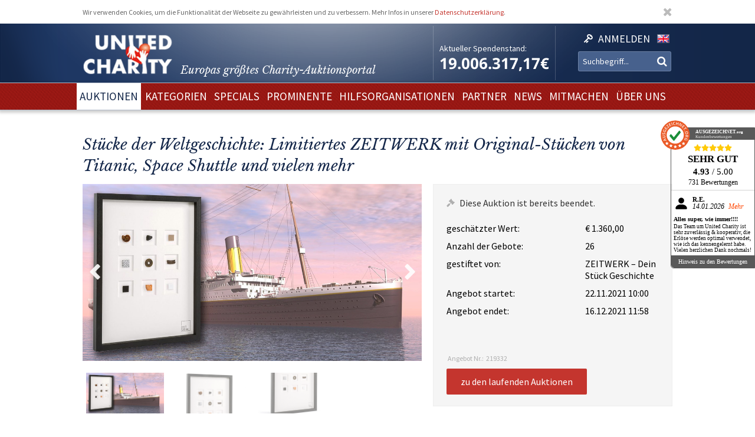

--- FILE ---
content_type: text/html; charset=utf-8
request_url: https://www.unitedcharity.de/Auktionen/Zeitwerk-Spektrum
body_size: 10677
content:
<!doctype html>
<html lang="de-DE">
    <head>
        <meta charset="utf-8">

        <meta name="google-site-verification" content="WQD4-Efo6BjARCFbgiAW54o4nc4UPhEyOZWXwJMCMwU" />

        
        
        <meta http-equiv="X-UA-Compatible" content="IE=edge,chrome=1">

        
        <meta name="viewport" content="width=device-width,initial-scale=1,maximum-scale=1">
        <meta name="viewport" content="width=device-width">

        
        
<style type="text/css">
.limitdisplay-user { display: none; }.limitdisplay-user-3444 { display: inline; }.limitdisplay-user-block-3444 { display: block; }</style>
                            
        
        <script>

            
                Date.prototype.stdTimezoneOffset = function () {
                    var jan = new Date(this.getFullYear(), 0, 1);
                    var jul = new Date(this.getFullYear(), 6, 1);
                    return Math.max(jan.getTimezoneOffset(), jul.getTimezoneOffset());
                };

                Date.prototype.isDstObserved = function () {
                    return this.getTimezoneOffset() < this.stdTimezoneOffset();
                };
                
                var dstDiff = 0;

                var today = new Date();
                if (!today.isDstObserved()) {
                    dstDiff = -60;
                }
            

            var ENV = new Object();
            ENV.ezurl = "https://www.unitedcharity.de";
            ENV.userHash = "1,";
            ENV.siteaccess = "charity_site";
            ENV.servertime = 1769197122;
            ENV.isLoggedIn = "";
            ENV.timediff = Math.ceil((new Date()).getTime() / 1e3) - (((new Date()).getTimezoneOffset()+120+dstDiff)*60) - ENV.servertime;
        </script>
        
                
        
                        

        
        
  <title>Ein Original-Stück der Titanic als limitiertes Kunstwerk</title>


    
    
    
        <meta http-equiv="Content-Type" content="text/html; charset=utf-8" />

        <meta http-equiv="Content-language" content="de-DE" />

    
          
     
    
    
              
                                
                      <meta name="author" content="United Charity" />
                    
                      
            
                                
                      <meta name="copyright" content="United Charity" />
                    
                      
            
                                
                                              <meta name="description" content="Ersteigern Sie ein Stück Weltgeschichte: Das ZEITWERK Spektrum mit Original-Teilen von Titanic, Space Shuttle und viele mehr! Hier bei United Charity, Europas größtem Charity-Auktionsportal mitbieten und Gutes tun!" />
                                          
                      
            
                                      
                    
                                          <meta name="keywords" content="geschenke, ebay, auktionen, besondere geschenke, auktion, online versteigerung, geschenke für frau, besondere geschenke, geschenke zum geburtstag, geschenke männer, geschenke für kinder, männergeschenke, erlebnisgeschenke,  geschenk, geschenke für frauen, nicht käufliche dinge, nicht käufliche erlebnisse, unkäufliche dinge, unkäufliche erlebnisse, geld spenden, spenden, online spenden, spenden für kinder, Stiftung, charity, hilfsprojekte, charity organisationen, charity organisation, benefiz, united charity stiftung, ersteigern, internetauktionen, online auktionshaus, onlineauktionen, internet versteigerung, ersteigern online, sport auktionen, charity buzz, meet and greet, versteigerungen, charity auktionen, benefiz auktionen, charity auktionsportal, reisen ersteigern, stargebot, stargebot.de, promi auktionen, sportauktion.de, charity ebay auktionen, kindern in not helfen, hilfe für arme kinder, kinderhilfsorganisation, kinder in not, karlheinz kögel, dagmar kögel" />
                                       
            
                                
                      <meta name="google-site-verification" content="nA6-EALWLG-Cg1VLUnJ35IecWER_HcpDdkqUdiyK5EE" />
                    
                      
             
       
    
    <meta name="MSSmartTagsPreventParsing" content="TRUE" />
    <meta name="generator" content="Hiss IT GmbH" />
    <meta name="google-site-verification" content="DSVNgFSwn2z0fVnpM8ym1tewrtFu0ruTO7kZgisWceo" />
    <meta name="msvalidate.01" content="71436994194AC1EDE93A15CA0F1A3019" />
    
<link rel="Home" href="/" title="United Charity - Auktionen für Kinder in Not Startseite" />
<link rel="Index" href="/" />
<link rel="Top"  href="/" title="" />
<link rel="Search" href="/content/advancedsearch" title="Suche United Charity - Auktionen für Kinder in Not" />
<link rel="Shortcut icon" href="/extension/charity/design/charity/images/favicon.ico" type="image/x-icon" />
<link rel="Copyright" href="/ezinfo/copyright" />
<link rel="Author" href="/ezinfo/about" />
<link rel="Alternate" href="/layout/set/print/Auktionen/Zeitwerk-Spektrum" media="print" title="Druckversion" />        <link rel="stylesheet" type="text/css" href="/var/charity_site/cache/public/stylesheets/30ebb0d10d2cfd21187821383a24bd42_1711608918_all.css" />


<!-- IE conditional comments; for bug fixes for different IE versions -->
<!--[if IE 5]>     <style type="text/css"> @import url(/extension/charity/design/charity/stylesheets/browsers/ie5.css);    </style> <![endif]-->
<!--[if lte IE 7]> <style type="text/css"> @import url(/extension/charity/design/charity/stylesheets/browsers/ie7lte.css); </style> <![endif]-->
<!--[if IE 8]> <style type="text/css"> @import url(/extension/charity/design/charity/stylesheets/browsers/ie8.css); </style> <![endif]-->
<!--[if IE 9]> <style type="text/css"> @import url(/extension/charity/design/charity/stylesheets/browsers/ie9.css); </style> <![endif]-->





    

    
        
        
        
         
                            
                            
                    <meta property="og:image" content="https://www.unitedcharity.de/var/charity_site/storage/images/auktionen/zeitwerk-spektrum/19804605-1-ger-DE/Zeitwerk-Spectre_reference.jpg"/>
        
        
    </head> 
    
    <body class="sidemenu noextrainfo section_id_1 subtree_level_0_node_id_2 subtree_level_1_node_id_15567 subtree_level_2_node_id_219332 nosidemenu noextrainfo charity_item" >
        
        
        
        <header>
            <div class="responsive">
    <div class="body show-donation-counter">
        <div class="logo">
    <a href="/" >
        <div class="body">
            <div class="img-mask">
                <img src="/extension/hit_charity_frontend/design/2015/images/logo.png"/>
            </div>
            <h1><span class="slogan-prefix">Europas größtes Charity-</span>Auktionsportal</h1>

        </div>
    </a>
</div>
        
<div class="donation_counter">
    <div class="body">
        <label>
            Aktueller Spendenstand:
        </label>
        <span id="donationCounter" style="display: none;">
            19.006.317,17€
        </span>
    </div>
</div>
        
<script type="module">
    /**** animated donation counter ****/
    var currentDonationState = 19006317.17;
    
    import { CountUp } from '/extension/hit_charity_frontend/design/2015/javascript/plugin/countUp.min.js';
    
    
    $(function () {
        var counter = new CountUp('donationCounter', currentDonationState, {
            separator: '.',
            decimal: ',',
            decimalPlaces: 2,
            suffix: '€'
        });
        if (!counter.error) {
            counter.start();
        } else {
            console.error(counter.error);
        }
    });
    /**** /animated donation counter ****/
    
</script>

        <div class="SearchAndLogin">

            
<div class="login">
    <div class="body">
        
                            <a href="/user/login">
                <span>Anmelden</span>
            </a>
        
            </div>
    
    






<div class="user-login-dialog" style="display: none;">

    <form method="post" action="/user/login" name="loginform">

        <div class="creds">
            <input type="text" name="Login" value="" placeholder="Ihr Benutzername"/>
            <input type="password" name="Password" value="" placeholder="Ihr Passwort"/>
            <a class="forgotpassword" href="/user/forgotpassword">Passwort vergessen?</a>
                            <label>
                    <input type="checkbox" name="Cookie" checked>
                    <span>eingeloggt bleiben</span>
                </label>
                    </div>

        <input type="submit" name="LoginButton" value="Einloggen"/>

        <p class="delimiter">oder</p>

        <a class="btn" href="/user/register">Neu registrieren</a>

    </form>

</div>
</div>
            
                    <div class="languages">

        <div class="list">

                        
                                    
                                
                
                <span class="language" >
                    <a href="/switchlanguage/to/charity_site_eng/Auktionen/Zeitwerk-Spektrum">

                        <img src="/extension/hit_charity_frontend/design/2015/images/flags/eng-GB.png" alt="English" title="English"/>

                        <span>
                            English
                        </span>

                    </a>
                </span>
                    </div>
    </div>

            <div class="searchbox">
    <form action="/content/advancedsearch">
                    <input name="SearchText" type="text" placeholder="Suchbegriff..." />
            <button type="submit"><span>OK</span></button>
            
                        
            </form>
</div>

            <span class="small-device-switch"></span>
        </div>
            
    </div>
</div>        </header>

        
                    <nav>
                
<div class="responsive">
    <div class="body">
        
        <ul class="root">


            
                                                
                                                                                                        
                                            <li class="selected"> 
                            <a href="/Auktionen/Aktuelle-Auktionen"><span>Auktionen</span></a>

                            

                        </li>
                                                        
                                                            
                                            <li > 
                            <a href="/Kategorien/Geschenke"><span>Kategorien</span></a>

                            

                        </li>
                                                        
                                                            
                                            <li > 
                            <a href="/Specials/Melitta-Sporthilfe-Charity-Auktion"><span>Specials</span></a>

                            

                        </li>
                                                        
                                                            
                                            <li > 
                            <a href="/Prominente/TV-Entertainment"><span>Prominente</span></a>

                            

                        </li>
                                                        
                                                            
                                            <li > 
                            <a href="/Hilfsorganisationen/Organisationen"><span>Hilfsorganisationen</span></a>

                            

                        </li>
                                                        
                                                            
                                            <li > 
                            <a href="/Partner/Entertainment-Luxus"><span>Partner</span></a>

                            

                        </li>
                                                        
                                                            
                                            <li > 
                            <a href="/United-Charity-Top-Thema"><span>NEWS</span></a>

                            

                        </li>
                                                        
                                                            
                                            <li > 
                            <a href="/So-koennen-Sie-helfen"><span>Mitmachen</span></a>

                            

                        </li>
                                                        
                                                                                                        
                                            <li > 
                            <a href="/Ueber-uns"><span>Über uns</span></a>

                            

                        </li>
                                                        </ul>

        
    </div>
</div>
            </nav>
        
        
        
        
        
        
        <div id="frame" class="frame" style="opacity: 0;">

            
            
                        
            
            <div class="main" role="main">
                <div class="body">
                    























<div class="responsive">
    <article class="node-full charity_item">

                    <h1>
Stücke der Weltgeschichte: Limitiertes ZEITWERK mit Original-Stücken von Titanic, Space Shuttle und vielen mehr</h1>
        


        
        

        
        
                            
        

                                
                                                                        
                                                                        
                                            
                                            
                                            
                                            
                                                        

        <div class="imageGallery ">

            <div class="currentImage">
                <div class="aspect-ratio"></div>
                                                            
                        
                                        <div class="image" data-index="0" data-full-src="/var/charity_site/storage/images/auktionen/zeitwerk-spektrum/19804605-1-ger-DE/Zeitwerk-Spectre_reference.jpg">
                        
  


    
        
            
                                                                                                                                                                                                                                                                                                                <img src="" data-src="https://unitedcharity.wavecdn.net/var/charity_site/storage/images/auktionen/zeitwerk-spektrum/19804605-1-ger-DE/Zeitwerk-Spectre_reference.jpg" width="1060" height="553"  style="" alt=" Zeitwerk Spektrum " title=" Zeitwerk Spektrum " />
                                            
                
            
                        </div>
                                                        <div class="image" data-index="1" data-full-src="/var/charity_site/storage/images/auktionen/zeitwerk-spektrum/19804598-1-ger-DE/Zeitwerk-Spectre_reference.jpg">
                        
  


    
        
            
                                                                                                                                                                                                                                                                                                                <img src="" data-src="https://unitedcharity.wavecdn.net/var/charity_site/storage/images/auktionen/zeitwerk-spektrum/19804598-1-ger-DE/Zeitwerk-Spectre_reference.jpg" width="1060" height="553"  style="" alt=" Zeitwerk Spektrum " title=" Zeitwerk Spektrum " />
                                            
                
            
                        </div>
                                                        <div class="image" data-index="2" data-full-src="/var/charity_site/storage/images/auktionen/zeitwerk-spektrum/19804599-1-ger-DE/Zeitwerk-Spectre_reference.jpg">
                        
  


    
        
            
                                                                                                                                                                                                                                                                                                                <img src="" data-src="https://unitedcharity.wavecdn.net/var/charity_site/storage/images/auktionen/zeitwerk-spektrum/19804599-1-ger-DE/Zeitwerk-Spectre_reference.jpg" width="1060" height="553"  style="" alt=" Zeitwerk Spektrum " title=" Zeitwerk Spektrum " />
                                            
                
            
                        </div>
                
                <div class="magnify"></div>
                <a href="javascript:" class="prev">Prev</a>
                <a href="javascript:" class="next">Next</a>
            </div>

            <div class="imageSelection">
                                    <div class="selectableImage">
                        <div class="image" data-index="0">
                            <div class="aspect-ratio"></div>
                            
  


    
        
            
                                                                                                                                                                                                                                                                                                                <img src="" data-src="https://unitedcharity.wavecdn.net/var/charity_site/storage/images/auktionen/zeitwerk-spektrum/19804605-1-ger-DE/Zeitwerk-Spectre_reference.jpg" width="1060" height="553"  style="" alt=" Zeitwerk Spektrum " title=" Zeitwerk Spektrum " />
                                            
                
            
                            </div>
                    </div>
                                    <div class="selectableImage">
                        <div class="image" data-index="1">
                            <div class="aspect-ratio"></div>
                            
  


    
        
            
                                                                                                                                                                                                                                                                                                                <img src="" data-src="https://unitedcharity.wavecdn.net/var/charity_site/storage/images/auktionen/zeitwerk-spektrum/19804598-1-ger-DE/Zeitwerk-Spectre_reference.jpg" width="1060" height="553"  style="" alt=" Zeitwerk Spektrum " title=" Zeitwerk Spektrum " />
                                            
                
            
                            </div>
                    </div>
                                    <div class="selectableImage">
                        <div class="image" data-index="2">
                            <div class="aspect-ratio"></div>
                            
  


    
        
            
                                                                                                                                                                                                                                                                                                                <img src="" data-src="https://unitedcharity.wavecdn.net/var/charity_site/storage/images/auktionen/zeitwerk-spektrum/19804599-1-ger-DE/Zeitwerk-Spectre_reference.jpg" width="1060" height="553"  style="" alt=" Zeitwerk Spektrum " title=" Zeitwerk Spektrum " />
                                            
                
            
                            </div>
                    </div>
                            </div>

            
            <div class="imageViewer tpl ">
                <div class="pos">
                    <div class="body">
                        <img/>
                        <div class="close">
                            &cross;
                        </div>
                        <div class="caption">
                            <div class="pos">
                                <div class="body">
                                </div>
                            </div>
                        </div>
                        <a href="javascript:" class="prev">Prev</a>
                        <a href="javascript:" class="next">Next</a>
                    </div>
                </div>
            </div>

        </div>
                

        
        
                            
        <div class="status" data-node_id="219332">
            <div class="loading"></div>
        </div>
                

        
        
        <div class="details">

            <h2>Beschreibung</h2>

            <div class="text">
                                    
<p>Holen Sie sich Ihr persönliches Stück Weltgeschichte nach Hause! Wir versteigern das limitierte ZEITWERK Spektrum – ein faszinierendes und limitiertes Kunstwerk bestehend aus neun Original-Stücken von historischen Artefakten. Sichern Sie sich ein Stück Kohle von der Titanic, im Weltall geflogenes Material des Space Shuttle „Discovery“, ein Trikot-Stück aus dem historischen WM-Halbfinale 2014 gegen Brasilien und noch viele weitere Highlights – alles zusammen als Kunstwerk hochwertig gerahmt. Bieten Sie mit und tun Sie Gutes!</p><p><b>Entdecken Sie bei uns auch weitere <a href="https://www.unitedcharity.de/Auktionen/Aktuelle-Auktionen" target="_self">einzigartige Auktionen</a> für den guten Zweck!</b></p>                                <a class="readMore" href="javascript:"><span>mehr lesen</span></a>
            </div>

            <h2>Leistungsbeschreibung</h2>

            <div class="text">
                
<p>Sie bieten auf etwas Besonderes:&nbsp;<b>Neun Original-Stücke der Weltgeschichte als Kunstwerk.</b></p>
<ul>

<li>ZEITWERK Edition „Spektrum“</li>

<li>9 Original-Stücke von: Titanic, Space Shuttle Discovery, WM-Trikot 2014, The Beatles Cavern Club, San Francisco Cable Cars, Verhüllung des Reichstags, Chinesische Käsch-Münzen, James Bond Filmrequisite, Ammonit</li>

<li>Booklet mit wichtigsten Informationen und spannenden Details zum jeweiligen Exponat liegt bei</li>

<li>Limitiert auf 300 Stück</li>

<li>Maße: 30x40 cm</li>

<li>In edlem Echtholzrahmen mit hochwertigem Passepartout</li>

<li>inklusive Echtheitszertifikat</li>

</ul>
<p>Den Erlös der Auktion „Stücke der Weltgeschichte: Limitiertes ZEITWERK mit Original-Stücken von Titanic, Space Shuttle und vielen mehr“ leiten wir direkt, ohne Abzug von Kosten ein Kinderhilfsprojekt weiter.</p>                <a class="readMore" href="javascript:"><span>mehr lesen</span></a>
            </div>

            <h2>Hilfsprojekt</h2>

            
            <div class="text">
                
                                                    
                



<article class="node-line charity_project">
    <div class="aspect-ratio"></div>
    <div class="body">

        <a href="/Hilfsorganisationen/Lukas-Podolski-Stiftung">
            <div class="image">
                
  


    
        
            
                                                                                                                                                                                                                                                                                                                <img src="" data-src="https://unitedcharity.wavecdn.net/var/charity_site/storage/images/hilfsorganisationen/lukas-podolski-stiftung/1020478-22-ger-DE/Lukas-Podolski-Stiftung_large.png" width="360" height="251"  style="" alt="Lukas Podolski Stiftung" title="Lukas Podolski Stiftung" />
                                            
                
            
                </div>
        </a>
            
        <div class="title">
            <h1>
                Lukas Podolski Stiftung
            </h1>
        </div>

        <div class="description">
            
<p><b>Stiftung für Sport und Bildung</b></p><p>Die Lukas Podolski Stiftung unterstützt sozial benachteiligte Kinder und Jugendliche durch die Förderung von Sport- und Bildungsprojekten. Wichtig ist nicht nur auf dem Platz!</p>        </div>

        <div class="buttons">
            <a href="/Hilfsorganisationen/Lukas-Podolski-Stiftung">
                <button>zum Hilfsprojekt und den Auktionen</button>
            </a>
        </div>
    </div>
</article>


            </div>

            
        </div>
        



        <aside class="aside-details">
            
            
            <div class="social-media">

                <h1>Auktion teilen:</h1>

                <a class="facebook" href="http://www.facebook.com/sharer.php?u=https://www.unitedcharity.de/Auktionen/Zeitwerk-Spektrum" target="_blank">
                    Share on facebook
                </a> 

                <a class="twitter"
                   href="https://twitter.com/intent/tweet?text=Eine Auktionsempfehlung für euch: https://www.unitedcharity.de/Auktionen/Zeitwerk-Spektrum">
                    Tweet
                </a>

                <a class="mailto"
                    href="mailto:?subject=Eine Auktionsempfehlung für dich!&body=Schau dir diese Auktion an, die ich gerade bei United Charity entdeckt habe. Das wäre doch etwas für dich:%0A%0Ahttps://www.unitedcharity.de/Auktionen/Zeitwerk-Spektrum"
                    target="_blank">
                    Tell us
                </a>	

            </div>
            
            
            
            <div class="faq">
                <div class="body">
                    
                    <a href="/content/view/full/748">                            
                        <h1>
                            Fragen und Antworten zum Bieten
                        </h1>
                    </a>

                    <ul>
                                                                                    <a href="/Home/Footer-Menu/Hilfe/Fragen-Antworten/Muss-ich-mich-registrieren-um-mitzubieten">
                                    <li>
Registrieren</li>
                                </a> 
                            												
                                                                                    <a href="/Home/Footer-Menu/Hilfe/Fragen-Antworten/Warum-koennen-sich-Auktionen-kurz-vor-Angebotsende-verlaengern">
                                    <li>
Warum können sich Auktionen kurz vor Angebotsende verlängern?</li>
                                </a>   
                            												
                                                                                    <a href="/Home/Footer-Menu/Hilfe/Fragen-Antworten/Ich-habe-mein-Passwort-vergessen-was-nun">
                                    <li>
Ich habe mein Passwort vergessen - was nun?</li>
                                </a> 
                            												
                                                                                    <a href="/Home/Footer-Menu/Hilfe/Fragen-Antworten/Bekommt-man-als-Bieter-eine-Spendenbescheinigung">
                                    <li>
Bekommt man als Bieter eine Spendenbescheinigung?</li>
                                </a>   
                            												
                                                                                    <a href="/Home/Footer-Menu/Hilfe/Fragen-Antworten/Wie-schnell-muss-ich-bezahlen">
                                    <li>
Wie schnell muss ich bezahlen?</li>
                                </a>   
                            												
                                                                                    <a href="/Home/Footer-Menu/Hilfe/Fragen-Antworten/Sehen-andere-meine-Angaben">
                                    <li>
Sehen andere meine Angaben?</li>
                                </a>   
                            												
                                                                                    <a href="/Home/Footer-Menu/Hilfe/Fragen-Antworten/Sind-meine-persoenlichen-Daten-geschuetzt">
                                    <li>
Sind meine persönlichen Daten geschützt?</li>
                                </a>   
                            												
                                                                                    <a href="/Home/Footer-Menu/Hilfe/Fragen-Antworten/Wie-biete-ich-mit">
                                    <li>
Wie biete ich mit?</li>
                                </a>   
                            												
                                                                                    <a href="/Home/Footer-Menu/Hilfe/Fragen-Antworten/Wann-bietet-die-Charity-Fee-mit">
                                    <li>
Wann bietet die Charity-Fee mit?</li>
                                </a>   
                            												
                                            </ul>
                </div>
            </div>
            
        </aside>



        
        <aside>
            


















                                                                                                                                                                                                                                                            

    
        
    


                        
                        
                        
                        
                        
                        
                        
                        
    
                        
    
    
    
    
    
    






<aside>
    <section>
        <div class="node-related-auctions charity_item">
            <h1>Diese Auktionen könnten Sie auch interessieren:</h1>

            <div class="list">
                                    



<div class="node-small_tile charity_item">
    <a href="/Auktionen/CostaCalma-Schauinsland">
        <div class="image">
            <div class="aspect-ratio"></div>
            
  


    
        
            
                                                                                                                                                                                                                                                                                                                <img src="" data-src="https://unitedcharity.wavecdn.net/var/charity_site/storage/images/auktionen/costacalma-schauinsland/31137562-7-ger-DE/CostaCalma-Schauinsland_charity_item_tile.jpg" width="318" height="223"  style="" alt=" CostaCalma Schauinsland  " title=" CostaCalma Schauinsland  " />
                                            
                
            
            </div>

        <div class="info">
            <div class="body">
                <span class="title">
                                            Zehn Tage im Traumhotel auf Fuerteventura genießen!
                                    </span>
            </div>
        </div>

        <span class="bidNow">Jetzt bieten</span>

    </a>
</div>
                                    



<div class="node-small_tile charity_item">
    <a href="/Auktionen/Queen-Miracle">
        <div class="image">
            <div class="aspect-ratio"></div>
            
  


    
        
            
                                                                                                                                                                                                                                                                                                                <img src="" data-src="https://unitedcharity.wavecdn.net/var/charity_site/storage/images/auktionen/queen-miracle/31146595-2-ger-DE/Queen-Miracle_charity_item_tile.jpg" width="318" height="223"  style="" alt=" Queen Miracle " title=" Queen Miracle " />
                                            
                
            
            </div>

        <div class="info">
            <div class="body">
                <span class="title">
                                            Absolute Rarität: Platin Schallplatte zum Queen-Album 
                                    </span>
            </div>
        </div>

        <span class="bidNow">Jetzt bieten</span>

    </a>
</div>
                                    



<div class="node-small_tile charity_item">
    <a href="/Auktionen/Bohemia-in-Gran-Canaria">
        <div class="image">
            <div class="aspect-ratio"></div>
            
  


    
        
            
                                                                                                                                                                                                                                                                                                                <img src="" data-src="https://unitedcharity.wavecdn.net/var/charity_site/storage/images/auktionen/bohemia-in-gran-canaria/31146152-4-ger-DE/Bohemia-in-Gran-Canaria_charity_item_tile.jpg" width="318" height="223"  style="" alt=" Bohemia in Gran Canaria " title=" Bohemia in Gran Canaria " />
                                            
                
            
            </div>

        <div class="info">
            <div class="body">
                <span class="title">
                                            Gran Canaria exklusiv: Urlaub im Bohemia Suites & Spa genießen
                                    </span>
            </div>
        </div>

        <span class="bidNow">Jetzt bieten</span>

    </a>
</div>
                                    



<div class="node-small_tile charity_item">
    <a href="/Auktionen/Cretan-Holidays-Reise">
        <div class="image">
            <div class="aspect-ratio"></div>
            
  


    
        
            
                                                                                                                                                                                                                                                                                                                <img src="" data-src="https://unitedcharity.wavecdn.net/var/charity_site/storage/images/auktionen/cretan-holidays-reise/30980049-3-ger-DE/Cretan-Holidays-Reise_charity_item_tile.jpg" width="318" height="223"  style="" alt=" Cretan Holidays Reise  " title=" Cretan Holidays Reise  " />
                                            
                
            
            </div>

        <div class="info">
            <div class="body">
                <span class="title">
                                            Eine Woche Traumurlaub im Paralos Venus Suites auf Kreta!
                                    </span>
            </div>
        </div>

        <span class="bidNow">Jetzt bieten</span>

    </a>
</div>
                                    



<div class="node-small_tile charity_item">
    <a href="/Auktionen/WH-Bardot-Starportrait">
        <div class="image">
            <div class="aspect-ratio"></div>
            
  


    
        
            
                                                                                                                                                                                                                                                                                                                <img src="" data-src="https://unitedcharity.wavecdn.net/var/charity_site/storage/images/auktionen/wh-bardot-starportrait/30977841-3-ger-DE/WH-Bardot-Starportrait_charity_item_tile.jpg" width="318" height="223"  style="" alt=" WH Bardot Starportrait " title=" WH Bardot Starportrait " />
                                            
                
            
            </div>

        <div class="info">
            <div class="body">
                <span class="title">
                                            In Erinnerung an Brigitte Bardot: Ihr signiertes Starportrait
                                    </span>
            </div>
        </div>

        <span class="bidNow">Jetzt bieten</span>

    </a>
</div>
                                    



<div class="node-small_tile charity_item">
    <a href="/Auktionen/Pferdeskulptur-Chagall">
        <div class="image">
            <div class="aspect-ratio"></div>
            
  


    
        
            
                                                                                                                                                                                                                                                                                                                <img src="" data-src="https://unitedcharity.wavecdn.net/var/charity_site/storage/images/auktionen/pferdeskulptur-chagall/30974763-6-ger-DE/Pferdeskulptur-Chagall_charity_item_tile.jpg" width="318" height="223"  style="" alt=" Pferdeskulptur Chagall " title=" Pferdeskulptur Chagall " />
                                            
                
            
            </div>

        <div class="info">
            <div class="body">
                <span class="title">
                                            Unikat: Lebensgroße Pferdeskulptur mit Malereien von Marc Chagall
                                    </span>
            </div>
        </div>

        <span class="bidNow">Jetzt bieten</span>

    </a>
</div>
                                    



<div class="node-small_tile charity_item">
    <a href="/Auktionen/Good-Tavola-Vialla">
        <div class="image">
            <div class="aspect-ratio"></div>
            
  


    
        
            
                                                                                                                                                                                                                                                                                                                <img src="" data-src="https://unitedcharity.wavecdn.net/var/charity_site/storage/images/auktionen/good-tavola-vialla/30534561-1-ger-DE/Good-Tavola-Vialla_charity_item_tile.jpg" width="318" height="223"  style="" alt=" Good Tavola Vialla  " title=" Good Tavola Vialla  " />
                                            
                
            
            </div>

        <div class="info">
            <div class="body">
                <span class="title">
                                            Kulinarisches Paket: Toskana-Spezialitäten von La Vialla
                                    </span>
            </div>
        </div>

        <span class="bidNow">Jetzt bieten</span>

    </a>
</div>
                                    



<div class="node-small_tile charity_item">
    <a href="/Auktionen/Topas-Marquise-skyblue">
        <div class="image">
            <div class="aspect-ratio"></div>
            
  


    
        
            
                                                                                                                                                                                                                                                                                                                <img src="" data-src="https://unitedcharity.wavecdn.net/var/charity_site/storage/images/auktionen/topas-marquise-skyblue/31142029-2-ger-DE/Topas-Marquise-skyblue_charity_item_tile.jpg" width="318" height="223"  style="" alt=" Topas Marquise skyblue " title=" Topas Marquise skyblue " />
                                            
                
            
            </div>

        <div class="info">
            <div class="body">
                <span class="title">
                                            Zu verschenken: Ein strahlend blauer Topas in Marquise-Cut
                                    </span>
            </div>
        </div>

        <span class="bidNow">Jetzt bieten</span>

    </a>
</div>
                            </div>   

        </div>
    </section>
</aside>







        </aside>
        

    </article>

</div>
                </div>
            </div>

            
            
            
        </div>

        
        <footer>
            

<script type="text/javascript">

    var honeypotName = "ContentObjectAttribute_data_integer_1209501";
    var honeypotVal = "999999999";

</script>
    
    
    

    
        
    

    
    
<div class="responsive">
    <div class="body">

        <div class="feedback_form">

            <h1>Schreiben Sie uns</h1>

            <form name="contact_form" method="post" action="/content/action" >
                <div class="name">
                    <input placeholder="Ihr Name" class="box" type="text" size="70" name="ContentObjectAttribute_ezstring_data_text_857365" value="" />                </div>
                <div class="email">
                    <input placeholder="Ihre Email" class="box" type="text" size="20" name="ContentObjectAttribute_data_text_857368" value="" />                </div>
                <div class="message">
                    <textarea placeholder="Ihre Nachricht an uns..." class="box" name="ContentObjectAttribute_data_text_857367" cols="70" rows="10"></textarea>                </div>
                <div class="submit">
                    <input type="submit" class="defaultbutton" name="ActionCollectInformation" value="Nachricht senden" />
                    <input type="hidden" name="ContentObjectAttribute_ezstring_data_text_857366" value="Kontakt von Ihrer Webseite">
                    <input type="hidden" name="ContentNodeID" value="38114" />
                    <input type="hidden" name="ContentObjectID" value="66082" />
                    <input type="hidden" name="ViewMode" value="full" />
                </div>
            </form>

            <p class="callUs">
                Oder rufen Sie an unter 
                <span class="phoneNumber">+49 7221 366 8703</span>
            </p>
        </div> 

        <div class="donation">

            <h1>Sie möchten spenden?</h1>

            <div class="donation_account">
                <p>
                    United Charity gemeinnützige Stiftungs GmbH<br />
                    IBAN: DE75 6619 0000 0059 1188 03<br />
                    BIC: GENODE61KA1
                </p>
            </div>

            <div class="paypal">
                <a href="https://www.paypal.com/cgi-bin/webscr?cmd=_s-xclick&hosted_button_id=7ZCYXXQFJ4GR8" target="blank">
                    <img src="/extension/charity/design/charity/images/design-new3/PayPal.png" alt="PayPal" width="146" height="33">
                </a>
            </div>

        </div>

        <div class="follow_us">
            <div class="body">
                <h1>Folgen Sie uns</h1>
                <div class="social-media">

                    <a href="https://www.facebook.com/United-Charity-190638636553/" target="_blank">
                        <img src="/extension/hit_charity_frontend/design/2015/images/pagelayout/footer/facebook.png" alt="Facebook" />
                    </a>

                    <a href="https://www.instagram.com/unitedcharity/" target="_blank">
                        <img src="/extension/hit_charity_frontend/design/2015/images/pagelayout/footer/instagram.png" alt="Instagram">
                    </a>

                    <a href="https://www.youtube.com/channel/UC8V1ECarEUvXDdEjm5LonZw" target="_blank">
                        <img src="/extension/hit_charity_frontend/design/2015/images/pagelayout/footer/youtube.png" alt="Youtube">
                    </a>

                    <a href="https://twitter.com/United_Charity" target="_blank">
                        <img src="/extension/hit_charity_frontend/design/2015/images/pagelayout/footer/twitter.png" alt="Twitter">
                    </a>

                </div>

            </div>
        </div> 

        <div class="awards">
            <span>
                Ausgezeichnet und vertrauenswürdig:
            </span>
            <img src="/extension/hit_charity_frontend/design/2015/images/pagelayout/footer/LandDerIdeen.png" alt="Deutschland Land der Ideen" title="Deutschland Land der Ideen">
            <img src="/extension/hit_charity_frontend/design/2015/images/pagelayout/footer/topshop.png?2023" alt="TOP Onlineshop" title="TOP Onlineshop">

            <img src="/extension/hit_charity_frontend/design/2015/images/pagelayout/footer/SSL.png" alt="SSL Datensicherheit" title="SSL Datensicherheit">
            <img src="/extension/hit_charity_frontend/design/2015/images/pagelayout/footer/Ausgezeichnet.png" alt="Ausgezeichnet.org" title="Ausgezeichnet.org">
        </div>
        
        <div class="paymentMethods">
            <span>
                Bei Auktionen akzeptieren wir folgende Zahlungsmittel:
            </span>
            <img src="/extension/hit_charity_frontend/design/2015/images/pagelayout/footer/mastercard.png" alt="Master Card" title="Master Card">
            <img src="/extension/hit_charity_frontend/design/2015/images/pagelayout/footer/visa.png" alt="Visa" title="Visa">
            <img src="/extension/hit_charity_frontend/design/2015/images/pagelayout/footer/americanexpress.png" alt="American Express" title="American Express">
            <img src="/extension/hit_charity_frontend/design/2015/images/pagelayout/footer/paypal.png" alt="PayPal" title="PayPal">
            <img src="/extension/hit_charity_frontend/design/2015/images/pagelayout/footer/prepayment.png" alt="Überweisung" title="Überweisung">

        </div>
    </div>
</div>


<div class="links">
    <div class="responsive">
        <div class="body">
                                                                            
        
        
            <a href=
                                  "/Ueber-uns"
                              >Über uns</a> &nbsp;|         


                                            
        
        
            <a href=
                                  "/Home/Footer-Menu/Zusammenarbeit/Pressemitteilungen-und-Logo"
                              >Presse</a> &nbsp;|         


                                            
        
        
            <a href=
                                  "/United-Charity-Top-Thema"
                              >News</a> &nbsp;|         


                                            
        
        
            <a href=
                                  "/content/view/full/748"
                              >FAQ</a> &nbsp;|         


                                            
        
        
            <a href=
                                  "/Home/Footer-Menu/Ueber-United-Charity/Impressum"
                              >Impressum</a> &nbsp;|         


                                            
        
        
            <a href=
                                  "/Home/Footer-Menu/Ueber-United-Charity/Datenschutzerklaerung"
                              >Datenschutzerklärung</a> &nbsp;|         


                                                                
        
        
            <a href=
                                  "/Home/Footer-Menu/Ueber-United-Charity/AGB"
                              >AGB</a>        


    
        </div>                
    </div>                
</div>


        </footer>

        
        
         
            
<script type="module" src="/extension/hit_charity_frontend/design/2015/javascript/plugin/countUp.min.js"></script>


<script type="text/javascript" src="/var/charity_site/cache/public/javascript/44875e116962a7e481286991c16ad075_1670566456.js" charset="utf-8"></script>



<script>
    
        $(function () {
            $("#frame").css({"opacity": "1"});
        });
    
</script>                
        
        
        <div class="dialog tpl">
    <div class="pos">
        <div class="body">
            <div class="content">
            </div>
            <div class="close">
                &cross;
            </div>
        </div>
    </div>
</div>

        
        



        
        <script>
    var cookieApprovalMsg = 'Wir verwenden Cookies, um die Funktionalität der Webseite zu gewährleisten und zu verbessern. Mehr Infos in unserer <a href="/Datenschutzerklaerung">Datenschutzerklärung</a>.';
</script>



    <!-- cookie approval -->
    <script>
        var cookieApproval = new ApprovalBanner(cookieApprovalMsg, "cookies");
        cookieApproval.run();
        $(cookieApproval.getNode()).addClass("responsive");
    </script>

    <!-- Google Analytics -->
    <!-- not needed because of google tag manager below
    <script type="text/javascript">

        var _gaq = _gaq || [];
        _gaq.push(['_setAccount', 'UA-11565752-1']);
        _gaq.push(['_setDomainName', 'none']);
        _gaq.push(['_setAllowLinker', true]);
        _gaq.push(['_trackPageview']);

        (function () {
            var ga = document.createElement('script');
            ga.type = 'text/javascript';
            ga.async = true;
            ga.src = ('https:' == document.location.protocol ? 'https://ssl' : 'http://www') + '.google-analytics.com/ga.js';
            var s = document.getElementsByTagName('script')[0];
            s.parentNode.insertBefore(ga, s);
        })();

    </script>
    -->
    <!-- /Google Analytics -->
    
    <!-- Google Tag Manager -->
    <script>(function(w,d,s,l,i){w[l]=w[l]||[];w[l].push({'gtm.start':
    new Date().getTime(),event:'gtm.js'});var f=d.getElementsByTagName(s)[0],
    j=d.createElement(s),dl=l!='dataLayer'?'&l='+l:'';j.async=true;j.src=
    'https://www.googletagmanager.com/gtm.js?id='+i+dl;f.parentNode.insertBefore(j,f);
    })(window,document,'script','dataLayer','GTM-WDZNX6Z');</script>
    <!-- End Google Tag Manager -->

    <!-- Google Tag Manager (noscript) -->
    <noscript><iframe src="https://www.googletagmanager.com/ns.html?id=GTM-WDZNX6Z"
    height="0" width="0" style="display:none;visibility:hidden"></iframe></noscript>
    <!-- End Google Tag Manager (noscript) -->    
    
    <!-- Copyright (c) 2000-2017 etracker GmbH. All rights reserved. -->
    <!-- This material may not be reproduced, displayed, modified or distributed -->
    <!-- without the express prior written permission of the copyright holder. -->
    <!-- etracker tracklet 4.0 -->
    <script type="text/javascript">
        //var et_pagename = "";
        //var et_areas = "";
        //var et_url = "";
        //var et_target = "";
        //var et_ilevel = 0;
        //var et_tval = "";
        //var et_cust = 0;
        //var et_tonr = "";
        //var et_tsale = 0;
        //var et_basket = "";
        //var et_lpage = "";
        //var et_trig = "";
        //var et_sub = "";
        //var et_se = "";
        //var et_tag = "";
    </script>
    <script id="_etLoader" type="text/javascript" charset="UTF-8" data-secure-code="U6Vchx" src="//static.etracker.com/code/e.js"></script>
    <noscript><link rel="stylesheet" media="all" href="//www.etracker.de/cnt_css.php?et=U6Vchx&v=4.0&java=n&et_easy=0&et_pagename=&et_areas=&et_ilevel=0&et_target=,0,0,0&et_lpage=0&et_trig=0&et_se=0&et_cust=0&et_basket=&et_url=&et_tag=&et_sub=&et_organisation=&et_demographic=" /></noscript>
    <!-- etracker tracklet 4.0 end -->


    <script type="text/javascript" src="https://apis.google.com/js/plusone.js">
        {
            lang: 'de'
        }
    </script>

    <script type="text/javascript">
        /* <![CDATA[ */
        var google_conversion_id = 1014098591;
        var google_custom_params = window.google_tag_params;
        var google_remarketing_only = true;
        /* ]]> */
    </script>
    <script type="text/javascript" src="//www.googleadservices.com/pagead/conversion.js">
    </script>
    <noscript>
    <div style="display:inline;">
        <img height="1" width="1" style="border-style:none;" alt="" src="//googleads.g.doubleclick.net/pagead/viewthroughconversion/1014098591/?value=0&amp;guid=ON&amp;script=0"/>
    </div>
    </noscript>

    <!-- Facebook Pixel Code -->
    <script>
        !function (f, b, e, v, n, t, s) {
            if (f.fbq)
                return;
            n = f.fbq = function () {
                n.callMethod ?
                        n.callMethod.apply(n, arguments) : n.queue.push(arguments)
            };
            if (!f._fbq)
                f._fbq = n;
            n.push = n;
            n.loaded = !0;
            n.version = '2.0';
            n.queue = [];
            t = b.createElement(e);
            t.async = !0;
            t.src = v;
            s = b.getElementsByTagName(e)[0];
            s.parentNode.insertBefore(t, s)
        }(window,
                document, 'script', 'https://connect.facebook.net/en_US/fbevents.js');

        fbq('init', '1727467654182304');
        fbq('track', "PageView");</script>
    <noscript><img height="1" width="1" style="display:none"
                   src="https://www.facebook.com/tr?id=1727467654182304&ev=PageView&noscript=1"
                   /></noscript>
    <!-- /Facebook Pixel Code -->
    
    <!-- ausgezeichnet.org -->
        <div id="auorg-bg">       
            <a href="https://www.ausgezeichnet.org" target="_blank" title="Unabh&auml;ngige Bewertungen, Kundenbewertungen und G&uuml;tesiegel von Ausgezeichnet.org" class="auorg-br">           
                <span style="font-size:8px;font-weight:normal;text-transform:uppercase;">Ausgezeichnet.org</span>
            </a>   
        </div>   
        <script type="text/javascript" src="//siegel.ausgezeichnet.org/widgets/js/505833b80cf2d4f2d0982273/widget.js"></script>
    <!-- /ausgezeichnet.org -->







        
        
        

    </body>
</html>


--- FILE ---
content_type: text/html; charset=utf-8
request_url: https://www.unitedcharity.de/ezjscore/run/content/view/status/219332
body_size: 561
content:


                    



    

    	
            


<div class="node-status charity_item">
    
            <div class="closed">
            <header>
    <p>
        Diese Auktion ist bereits beendet.
    </p>
</header>

<div class="body">
    <div class="estimatedValue">
        <label>
            <span class="txt">
                geschätzter Wert:
            </span>
            <span class="val">
                                    € 1.360,00
                    
            </span>
        </label>
    </div>        
    <div class="amountOfBids">
        <label>
            <span class="txt">
                Anzahl der Gebote:
            </span>
            <span class="val">
                26
            </span>
        </label>
    </div>        

            <div class="sponsoredBy">
            <label>
                <span class="txt">
                    gestiftet von:
                </span>
                <span class="val">
                                            
ZEITWERK – Dein Stück Geschichte                                    </span>
            </label>
        </div>        
            

    <div class="auctionBegin">
        <label>
            <span class="txt">
                Angebot startet:
            </span>
            <span class="val">
                                    22.11.2021 10:00
                            </span>
        </label>
    </div>

    <div class="auctionEnd">
        <label>
            <span class="txt">
                Angebot endet:
            </span>
            <span class="val">
                                    16.12.2021 11:58
                            </span>
        </label>
    </div>
</div>

<footer>
    <div class="skuId">
        <label>
            <span class="txt">
                Angebot Nr.: 
            </span>
            <span class="val">
                219332
            </span>
        </label>
    </div>        

    <div class="toCurrentAuctions">
        
                <a href="/Auktionen/Aktuelle-Auktionen">zu den laufenden Auktionen</a>
            </div>
</footer>                    
        </div>
    
</div>
